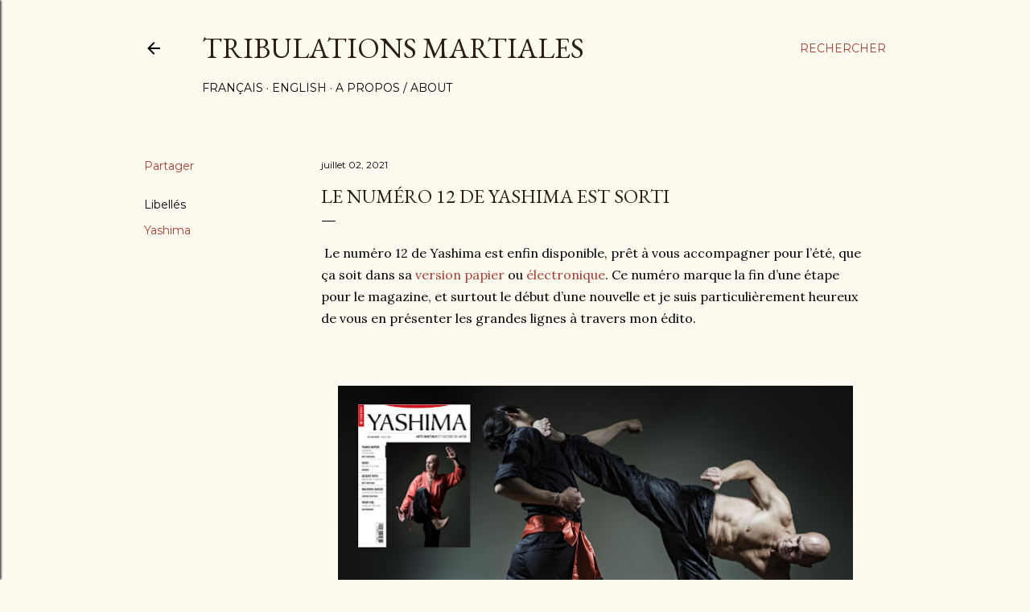

--- FILE ---
content_type: text/html; charset=utf-8
request_url: https://www.google.com/recaptcha/api2/aframe
body_size: 250
content:
<!DOCTYPE HTML><html><head><meta http-equiv="content-type" content="text/html; charset=UTF-8"></head><body><script nonce="8oZiIZCPjxZ1e7tVPYpzbg">/** Anti-fraud and anti-abuse applications only. See google.com/recaptcha */ try{var clients={'sodar':'https://pagead2.googlesyndication.com/pagead/sodar?'};window.addEventListener("message",function(a){try{if(a.source===window.parent){var b=JSON.parse(a.data);var c=clients[b['id']];if(c){var d=document.createElement('img');d.src=c+b['params']+'&rc='+(localStorage.getItem("rc::a")?sessionStorage.getItem("rc::b"):"");window.document.body.appendChild(d);sessionStorage.setItem("rc::e",parseInt(sessionStorage.getItem("rc::e")||0)+1);localStorage.setItem("rc::h",'1769392108935');}}}catch(b){}});window.parent.postMessage("_grecaptcha_ready", "*");}catch(b){}</script></body></html>